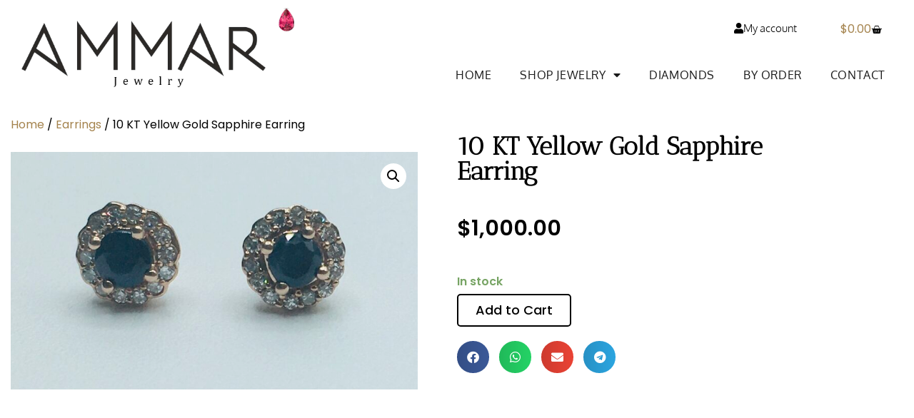

--- FILE ---
content_type: text/css
request_url: https://ammarjewelry.ca/wp-content/uploads/elementor/css/post-60.css?ver=1769462705
body_size: 1396
content:
.elementor-60 .elementor-element.elementor-element-2221b18 > .elementor-container{max-width:1800px;}.elementor-60 .elementor-element.elementor-element-0474971.elementor-column > .elementor-widget-wrap{justify-content:center;}.elementor-widget-image .widget-image-caption{color:var( --e-global-color-text );font-family:var( --e-global-typography-text-font-family ), Sans-serif;font-size:var( --e-global-typography-text-font-size );font-weight:var( --e-global-typography-text-font-weight );}.elementor-60 .elementor-element.elementor-element-f12302f{width:auto;max-width:auto;text-align:end;}.elementor-60 .elementor-element.elementor-element-f12302f > .elementor-widget-container{margin:0% 0% 0% 0%;}.elementor-60 .elementor-element.elementor-element-f12302f img{width:350px;transition-duration:0.3s;}.elementor-60 .elementor-element.elementor-element-f12302f:hover img{opacity:0.81;}.elementor-60 .elementor-element.elementor-element-560352b{width:auto;max-width:auto;text-align:end;}.elementor-60 .elementor-element.elementor-element-560352b > .elementor-widget-container{margin:0px 0px 0px 0px;}.elementor-60 .elementor-element.elementor-element-560352b img{width:40px;height:35px;transition-duration:1.6s;}.elementor-bc-flex-widget .elementor-60 .elementor-element.elementor-element-3ca0241.elementor-column .elementor-widget-wrap{align-items:flex-start;}.elementor-60 .elementor-element.elementor-element-3ca0241.elementor-column.elementor-element[data-element_type="column"] > .elementor-widget-wrap.elementor-element-populated{align-content:flex-start;align-items:flex-start;}.elementor-60 .elementor-element.elementor-element-3ca0241.elementor-column > .elementor-widget-wrap{justify-content:flex-end;}.elementor-widget-button .elementor-button{background-color:var( --e-global-color-accent );font-family:var( --e-global-typography-accent-font-family ), Sans-serif;font-size:var( --e-global-typography-accent-font-size );font-weight:var( --e-global-typography-accent-font-weight );}.elementor-60 .elementor-element.elementor-element-6fe2282 .elementor-button{background-color:#A4834D00;font-family:"Oxygen", Sans-serif;font-size:15px;font-weight:300;fill:#000000;color:#000000;border-style:groove;border-width:0px 0px 0px 0px;border-radius:0px 0px 0px 0px;}.elementor-60 .elementor-element.elementor-element-6fe2282 .elementor-button:hover, .elementor-60 .elementor-element.elementor-element-6fe2282 .elementor-button:focus{background-color:#FFFFFF;color:#8A1A2A;}.elementor-60 .elementor-element.elementor-element-6fe2282{width:auto;max-width:auto;}.elementor-60 .elementor-element.elementor-element-6fe2282 .elementor-button-content-wrapper{flex-direction:row;}.elementor-60 .elementor-element.elementor-element-6fe2282 .elementor-button:hover svg, .elementor-60 .elementor-element.elementor-element-6fe2282 .elementor-button:focus svg{fill:#8A1A2A;}.elementor-widget-woocommerce-menu-cart .elementor-menu-cart__toggle .elementor-button{font-family:var( --e-global-typography-primary-font-family ), Sans-serif;font-size:var( --e-global-typography-primary-font-size );font-weight:var( --e-global-typography-primary-font-weight );}.elementor-widget-woocommerce-menu-cart .elementor-menu-cart__product-name a{font-family:var( --e-global-typography-primary-font-family ), Sans-serif;font-size:var( --e-global-typography-primary-font-size );font-weight:var( --e-global-typography-primary-font-weight );}.elementor-widget-woocommerce-menu-cart .elementor-menu-cart__product-price{font-family:var( --e-global-typography-primary-font-family ), Sans-serif;font-size:var( --e-global-typography-primary-font-size );font-weight:var( --e-global-typography-primary-font-weight );}.elementor-widget-woocommerce-menu-cart .elementor-menu-cart__footer-buttons .elementor-button{font-family:var( --e-global-typography-primary-font-family ), Sans-serif;font-size:var( --e-global-typography-primary-font-size );font-weight:var( --e-global-typography-primary-font-weight );}.elementor-widget-woocommerce-menu-cart .elementor-menu-cart__footer-buttons a.elementor-button--view-cart{font-family:var( --e-global-typography-primary-font-family ), Sans-serif;font-size:var( --e-global-typography-primary-font-size );font-weight:var( --e-global-typography-primary-font-weight );}.elementor-widget-woocommerce-menu-cart .elementor-menu-cart__footer-buttons a.elementor-button--checkout{font-family:var( --e-global-typography-primary-font-family ), Sans-serif;font-size:var( --e-global-typography-primary-font-size );font-weight:var( --e-global-typography-primary-font-weight );}.elementor-widget-woocommerce-menu-cart .woocommerce-mini-cart__empty-message{font-family:var( --e-global-typography-primary-font-family ), Sans-serif;font-size:var( --e-global-typography-primary-font-size );font-weight:var( --e-global-typography-primary-font-weight );}.elementor-60 .elementor-element.elementor-element-d071ba5{width:auto;max-width:auto;--main-alignment:left;--divider-style:solid;--subtotal-divider-style:solid;--elementor-remove-from-cart-button:none;--remove-from-cart-button:block;--toggle-button-text-color:#000000;--toggle-button-icon-color:#000000;--toggle-button-border-color:#02010100;--toggle-button-hover-text-color:#8A1A2A;--toggle-button-icon-hover-color:#8A1A2A;--toggle-button-hover-background-color:#FFFFFF;--toggle-button-border-radius:0px;--toggle-icon-size:15px;--cart-border-style:none;--menu-cart-subtotal-color:#002949;--product-price-color:#A4834D;--cart-footer-layout:1fr 1fr;--products-max-height-sidecart:calc(100vh - 240px);--products-max-height-minicart:calc(100vh - 385px);}.elementor-60 .elementor-element.elementor-element-d071ba5 > .elementor-widget-container{margin:0px 0px 0px 0px;padding:0px 0px 0px 12px;}.elementor-60 .elementor-element.elementor-element-d071ba5 .elementor-menu-cart__toggle .elementor-button{font-family:"Poppins", Sans-serif;font-size:16px;font-weight:400;}.elementor-60 .elementor-element.elementor-element-d071ba5 .elementor-menu-cart__subtotal{font-family:"Poppins", Sans-serif;font-size:14px;}.elementor-60 .elementor-element.elementor-element-d071ba5 .widget_shopping_cart_content{--subtotal-divider-left-width:0;--subtotal-divider-right-width:0;}.elementor-60 .elementor-element.elementor-element-d071ba5 .elementor-menu-cart__product-name a{font-family:"Poppins", Sans-serif;font-size:14px;font-weight:400;color:#A4834D;}.elementor-60 .elementor-element.elementor-element-d071ba5 .elementor-menu-cart__product-price{font-family:"Poppins", Sans-serif;font-size:14px;font-weight:400;}.elementor-60 .elementor-element.elementor-element-d071ba5 .elementor-menu-cart__footer-buttons .elementor-button{font-family:"Poppins", Sans-serif;font-size:14px;font-weight:500;}.elementor-60 .elementor-element.elementor-element-34cb78c.elementor-column > .elementor-widget-wrap{justify-content:flex-start;}.elementor-widget-nav-menu .elementor-nav-menu .elementor-item{font-family:var( --e-global-typography-primary-font-family ), Sans-serif;font-size:var( --e-global-typography-primary-font-size );font-weight:var( --e-global-typography-primary-font-weight );}.elementor-widget-nav-menu .elementor-nav-menu--main .elementor-item{color:var( --e-global-color-text );fill:var( --e-global-color-text );}.elementor-widget-nav-menu .elementor-nav-menu--main .elementor-item:hover,
					.elementor-widget-nav-menu .elementor-nav-menu--main .elementor-item.elementor-item-active,
					.elementor-widget-nav-menu .elementor-nav-menu--main .elementor-item.highlighted,
					.elementor-widget-nav-menu .elementor-nav-menu--main .elementor-item:focus{color:var( --e-global-color-accent );fill:var( --e-global-color-accent );}.elementor-widget-nav-menu .elementor-nav-menu--main:not(.e--pointer-framed) .elementor-item:before,
					.elementor-widget-nav-menu .elementor-nav-menu--main:not(.e--pointer-framed) .elementor-item:after{background-color:var( --e-global-color-accent );}.elementor-widget-nav-menu .e--pointer-framed .elementor-item:before,
					.elementor-widget-nav-menu .e--pointer-framed .elementor-item:after{border-color:var( --e-global-color-accent );}.elementor-widget-nav-menu{--e-nav-menu-divider-color:var( --e-global-color-text );}.elementor-widget-nav-menu .elementor-nav-menu--dropdown .elementor-item, .elementor-widget-nav-menu .elementor-nav-menu--dropdown  .elementor-sub-item{font-family:var( --e-global-typography-accent-font-family ), Sans-serif;font-size:var( --e-global-typography-accent-font-size );font-weight:var( --e-global-typography-accent-font-weight );}.elementor-60 .elementor-element.elementor-element-1299fe3 .elementor-menu-toggle{margin:0 auto;}.elementor-60 .elementor-element.elementor-element-1299fe3 .elementor-nav-menu .elementor-item{font-family:"Oxygen", Sans-serif;font-size:16px;font-weight:500;text-transform:uppercase;text-decoration:none;letter-spacing:0.6px;}.elementor-60 .elementor-element.elementor-element-1299fe3 .elementor-nav-menu--main .elementor-item{color:#000000E6;fill:#000000E6;}.elementor-60 .elementor-element.elementor-element-1299fe3 .elementor-nav-menu--main .elementor-item:hover,
					.elementor-60 .elementor-element.elementor-element-1299fe3 .elementor-nav-menu--main .elementor-item.elementor-item-active,
					.elementor-60 .elementor-element.elementor-element-1299fe3 .elementor-nav-menu--main .elementor-item.highlighted,
					.elementor-60 .elementor-element.elementor-element-1299fe3 .elementor-nav-menu--main .elementor-item:focus{color:#8A1A2A;fill:#8A1A2A;}.elementor-60 .elementor-element.elementor-element-1299fe3 .elementor-nav-menu--main:not(.e--pointer-framed) .elementor-item:before,
					.elementor-60 .elementor-element.elementor-element-1299fe3 .elementor-nav-menu--main:not(.e--pointer-framed) .elementor-item:after{background-color:#A4834DE6;}.elementor-60 .elementor-element.elementor-element-1299fe3 .e--pointer-framed .elementor-item:before,
					.elementor-60 .elementor-element.elementor-element-1299fe3 .e--pointer-framed .elementor-item:after{border-color:#A4834DE6;}.elementor-60 .elementor-element.elementor-element-1299fe3 .elementor-nav-menu--main .elementor-item.elementor-item-active{color:#8A1A2A;}.elementor-60 .elementor-element.elementor-element-1299fe3 .elementor-nav-menu--main:not(.e--pointer-framed) .elementor-item.elementor-item-active:before,
					.elementor-60 .elementor-element.elementor-element-1299fe3 .elementor-nav-menu--main:not(.e--pointer-framed) .elementor-item.elementor-item-active:after{background-color:#8A1A2A;}.elementor-60 .elementor-element.elementor-element-1299fe3 .e--pointer-framed .elementor-item.elementor-item-active:before,
					.elementor-60 .elementor-element.elementor-element-1299fe3 .e--pointer-framed .elementor-item.elementor-item-active:after{border-color:#8A1A2A;}.elementor-60 .elementor-element.elementor-element-1299fe3 .e--pointer-framed .elementor-item:before{border-width:2px;}.elementor-60 .elementor-element.elementor-element-1299fe3 .e--pointer-framed.e--animation-draw .elementor-item:before{border-width:0 0 2px 2px;}.elementor-60 .elementor-element.elementor-element-1299fe3 .e--pointer-framed.e--animation-draw .elementor-item:after{border-width:2px 2px 0 0;}.elementor-60 .elementor-element.elementor-element-1299fe3 .e--pointer-framed.e--animation-corners .elementor-item:before{border-width:2px 0 0 2px;}.elementor-60 .elementor-element.elementor-element-1299fe3 .e--pointer-framed.e--animation-corners .elementor-item:after{border-width:0 2px 2px 0;}.elementor-60 .elementor-element.elementor-element-1299fe3 .e--pointer-underline .elementor-item:after,
					 .elementor-60 .elementor-element.elementor-element-1299fe3 .e--pointer-overline .elementor-item:before,
					 .elementor-60 .elementor-element.elementor-element-1299fe3 .e--pointer-double-line .elementor-item:before,
					 .elementor-60 .elementor-element.elementor-element-1299fe3 .e--pointer-double-line .elementor-item:after{height:2px;}.elementor-60 .elementor-element.elementor-element-1299fe3 .elementor-nav-menu--dropdown a, .elementor-60 .elementor-element.elementor-element-1299fe3 .elementor-menu-toggle{color:#000000;fill:#000000;}.elementor-60 .elementor-element.elementor-element-1299fe3 .elementor-nav-menu--dropdown{background-color:#FFFFFF;}.elementor-60 .elementor-element.elementor-element-1299fe3 .elementor-nav-menu--dropdown a:hover,
					.elementor-60 .elementor-element.elementor-element-1299fe3 .elementor-nav-menu--dropdown a:focus,
					.elementor-60 .elementor-element.elementor-element-1299fe3 .elementor-nav-menu--dropdown a.elementor-item-active,
					.elementor-60 .elementor-element.elementor-element-1299fe3 .elementor-nav-menu--dropdown a.highlighted,
					.elementor-60 .elementor-element.elementor-element-1299fe3 .elementor-menu-toggle:hover,
					.elementor-60 .elementor-element.elementor-element-1299fe3 .elementor-menu-toggle:focus{color:#FFFFFF;}.elementor-60 .elementor-element.elementor-element-1299fe3 .elementor-nav-menu--dropdown a:hover,
					.elementor-60 .elementor-element.elementor-element-1299fe3 .elementor-nav-menu--dropdown a:focus,
					.elementor-60 .elementor-element.elementor-element-1299fe3 .elementor-nav-menu--dropdown a.elementor-item-active,
					.elementor-60 .elementor-element.elementor-element-1299fe3 .elementor-nav-menu--dropdown a.highlighted{background-color:#A4834D;}.elementor-60 .elementor-element.elementor-element-1299fe3 .elementor-nav-menu--dropdown a.elementor-item-active{color:#A4834D;background-color:#FFFFFF;}.elementor-60 .elementor-element.elementor-element-1299fe3 .elementor-nav-menu--dropdown .elementor-item, .elementor-60 .elementor-element.elementor-element-1299fe3 .elementor-nav-menu--dropdown  .elementor-sub-item{font-family:"Oxygen", Sans-serif;font-size:15px;font-weight:400;}.elementor-60 .elementor-element.elementor-element-1299fe3 .elementor-nav-menu--dropdown a{padding-left:20px;padding-right:20px;}.elementor-60 .elementor-element.elementor-element-88cc59f .elementor-menu-toggle{margin:0 auto;}.elementor-theme-builder-content-area{height:400px;}.elementor-location-header:before, .elementor-location-footer:before{content:"";display:table;clear:both;}@media(min-width:768px){.elementor-60 .elementor-element.elementor-element-0474971{width:35.153%;}.elementor-60 .elementor-element.elementor-element-e4398f8{width:64.847%;}}@media(max-width:1024px){.elementor-widget-image .widget-image-caption{font-size:var( --e-global-typography-text-font-size );}.elementor-widget-button .elementor-button{font-size:var( --e-global-typography-accent-font-size );}.elementor-widget-woocommerce-menu-cart .elementor-menu-cart__toggle .elementor-button{font-size:var( --e-global-typography-primary-font-size );}.elementor-widget-woocommerce-menu-cart .elementor-menu-cart__product-name a{font-size:var( --e-global-typography-primary-font-size );}.elementor-widget-woocommerce-menu-cart .elementor-menu-cart__product-price{font-size:var( --e-global-typography-primary-font-size );}.elementor-widget-woocommerce-menu-cart .elementor-menu-cart__footer-buttons .elementor-button{font-size:var( --e-global-typography-primary-font-size );}.elementor-widget-woocommerce-menu-cart .elementor-menu-cart__footer-buttons a.elementor-button--view-cart{font-size:var( --e-global-typography-primary-font-size );}.elementor-widget-woocommerce-menu-cart .elementor-menu-cart__footer-buttons a.elementor-button--checkout{font-size:var( --e-global-typography-primary-font-size );}.elementor-widget-woocommerce-menu-cart .woocommerce-mini-cart__empty-message{font-size:var( --e-global-typography-primary-font-size );}.elementor-widget-nav-menu .elementor-nav-menu .elementor-item{font-size:var( --e-global-typography-primary-font-size );}.elementor-widget-nav-menu .elementor-nav-menu--dropdown .elementor-item, .elementor-widget-nav-menu .elementor-nav-menu--dropdown  .elementor-sub-item{font-size:var( --e-global-typography-accent-font-size );}}@media(max-width:767px){.elementor-widget-image .widget-image-caption{font-size:var( --e-global-typography-text-font-size );}.elementor-60 .elementor-element.elementor-element-f12302f > .elementor-widget-container{margin:30px 0px 0px 0px;}.elementor-60 .elementor-element.elementor-element-f12302f{text-align:center;}.elementor-60 .elementor-element.elementor-element-f12302f img{width:251px;}.elementor-60 .elementor-element.elementor-element-560352b > .elementor-widget-container{margin:0px 0px 0px 0px;}.elementor-60 .elementor-element.elementor-element-560352b{text-align:end;}.elementor-60 .elementor-element.elementor-element-3ca0241.elementor-column > .elementor-widget-wrap{justify-content:flex-start;}.elementor-widget-button .elementor-button{font-size:var( --e-global-typography-accent-font-size );}.elementor-widget-woocommerce-menu-cart .elementor-menu-cart__toggle .elementor-button{font-size:var( --e-global-typography-primary-font-size );}.elementor-widget-woocommerce-menu-cart .elementor-menu-cart__product-name a{font-size:var( --e-global-typography-primary-font-size );}.elementor-widget-woocommerce-menu-cart .elementor-menu-cart__product-price{font-size:var( --e-global-typography-primary-font-size );}.elementor-widget-woocommerce-menu-cart .elementor-menu-cart__footer-buttons .elementor-button{font-size:var( --e-global-typography-primary-font-size );}.elementor-widget-woocommerce-menu-cart .elementor-menu-cart__footer-buttons a.elementor-button--view-cart{font-size:var( --e-global-typography-primary-font-size );}.elementor-widget-woocommerce-menu-cart .elementor-menu-cart__footer-buttons a.elementor-button--checkout{font-size:var( --e-global-typography-primary-font-size );}.elementor-widget-woocommerce-menu-cart .woocommerce-mini-cart__empty-message{font-size:var( --e-global-typography-primary-font-size );}.elementor-widget-nav-menu .elementor-nav-menu .elementor-item{font-size:var( --e-global-typography-primary-font-size );}.elementor-widget-nav-menu .elementor-nav-menu--dropdown .elementor-item, .elementor-widget-nav-menu .elementor-nav-menu--dropdown  .elementor-sub-item{font-size:var( --e-global-typography-accent-font-size );}}/* Start custom CSS for column, class: .elementor-element-3ca0241 */.country-.elementor-60 .elementor-element.elementor-element-3ca0241.weglot-dropdown{
    width: 60px;
    background-color: #ffffff00;
}

.country-.elementor-60 .elementor-element.elementor-element-3ca0241.weglot-dropdown .wgcurrent {
    border: 0px;
}

.country-.elementor-60 .elementor-element.elementor-element-3ca0241.weglot-dropdown ul{
    border: 0px;
    background-color: transparent;
}/* End custom CSS */

--- FILE ---
content_type: text/css
request_url: https://ammarjewelry.ca/wp-content/uploads/elementor/css/post-69.css?ver=1769462705
body_size: 1131
content:
.elementor-69 .elementor-element.elementor-element-6fb020bc > .elementor-container > .elementor-column > .elementor-widget-wrap{align-content:flex-end;align-items:flex-end;}.elementor-69 .elementor-element.elementor-element-6fb020bc:not(.elementor-motion-effects-element-type-background), .elementor-69 .elementor-element.elementor-element-6fb020bc > .elementor-motion-effects-container > .elementor-motion-effects-layer{background-color:#F8A393;}.elementor-69 .elementor-element.elementor-element-6fb020bc > .elementor-container{max-width:1800px;}.elementor-69 .elementor-element.elementor-element-6fb020bc{transition:background 0.3s, border 0.3s, border-radius 0.3s, box-shadow 0.3s;padding:0px 70px 10px 40px;}.elementor-69 .elementor-element.elementor-element-6fb020bc > .elementor-background-overlay{transition:background 0.3s, border-radius 0.3s, opacity 0.3s;}.elementor-bc-flex-widget .elementor-69 .elementor-element.elementor-element-5af152c1.elementor-column .elementor-widget-wrap{align-items:flex-start;}.elementor-69 .elementor-element.elementor-element-5af152c1.elementor-column.elementor-element[data-element_type="column"] > .elementor-widget-wrap.elementor-element-populated{align-content:flex-start;align-items:flex-start;}.elementor-69 .elementor-element.elementor-element-5af152c1 .elementor-background-slideshow__slide__image{background-size:contain;background-position:center left;}.elementor-69 .elementor-element.elementor-element-5af152c1 > .elementor-element-populated{transition:background 0.3s, border 0.3s, border-radius 0.3s, box-shadow 0.3s;margin:0px 0px 0px 0px;--e-column-margin-right:0px;--e-column-margin-left:0px;padding:15px 0px 015px 0px;}.elementor-69 .elementor-element.elementor-element-5af152c1 > .elementor-element-populated > .elementor-background-overlay{transition:background 0.3s, border-radius 0.3s, opacity 0.3s;}.elementor-69 .elementor-element.elementor-element-29a9b33 > .elementor-container > .elementor-column > .elementor-widget-wrap{align-content:flex-start;align-items:flex-start;}.elementor-widget-image .widget-image-caption{color:var( --e-global-color-text );font-family:var( --e-global-typography-text-font-family ), Sans-serif;font-size:var( --e-global-typography-text-font-size );font-weight:var( --e-global-typography-text-font-weight );}.elementor-widget-heading .elementor-heading-title{font-family:var( --e-global-typography-primary-font-family ), Sans-serif;font-size:var( --e-global-typography-primary-font-size );font-weight:var( --e-global-typography-primary-font-weight );color:var( --e-global-color-primary );}.elementor-69 .elementor-element.elementor-element-73acebd > .elementor-widget-container{margin:-40% 0% -0% 0%;}.elementor-69 .elementor-element.elementor-element-73acebd{text-align:center;}.elementor-bc-flex-widget .elementor-69 .elementor-element.elementor-element-cb09b54.elementor-column .elementor-widget-wrap{align-items:center;}.elementor-69 .elementor-element.elementor-element-cb09b54.elementor-column.elementor-element[data-element_type="column"] > .elementor-widget-wrap.elementor-element-populated{align-content:center;align-items:center;}.elementor-69 .elementor-element.elementor-element-cb09b54.elementor-column > .elementor-widget-wrap{justify-content:flex-end;}.elementor-69 .elementor-element.elementor-element-cb09b54 > .elementor-element-populated{margin:0px 0px 0px 120px;--e-column-margin-right:0px;--e-column-margin-left:120px;}.elementor-69 .elementor-element.elementor-element-17902dc5{text-align:start;}.elementor-69 .elementor-element.elementor-element-17902dc5 .elementor-heading-title{font-family:"Barlow Condensed", Sans-serif;font-size:24px;font-weight:400;color:#082B67;}.elementor-widget-nav-menu .elementor-nav-menu .elementor-item{font-family:var( --e-global-typography-primary-font-family ), Sans-serif;font-size:var( --e-global-typography-primary-font-size );font-weight:var( --e-global-typography-primary-font-weight );}.elementor-widget-nav-menu .elementor-nav-menu--main .elementor-item{color:var( --e-global-color-text );fill:var( --e-global-color-text );}.elementor-widget-nav-menu .elementor-nav-menu--main .elementor-item:hover,
					.elementor-widget-nav-menu .elementor-nav-menu--main .elementor-item.elementor-item-active,
					.elementor-widget-nav-menu .elementor-nav-menu--main .elementor-item.highlighted,
					.elementor-widget-nav-menu .elementor-nav-menu--main .elementor-item:focus{color:var( --e-global-color-accent );fill:var( --e-global-color-accent );}.elementor-widget-nav-menu .elementor-nav-menu--main:not(.e--pointer-framed) .elementor-item:before,
					.elementor-widget-nav-menu .elementor-nav-menu--main:not(.e--pointer-framed) .elementor-item:after{background-color:var( --e-global-color-accent );}.elementor-widget-nav-menu .e--pointer-framed .elementor-item:before,
					.elementor-widget-nav-menu .e--pointer-framed .elementor-item:after{border-color:var( --e-global-color-accent );}.elementor-widget-nav-menu{--e-nav-menu-divider-color:var( --e-global-color-text );}.elementor-widget-nav-menu .elementor-nav-menu--dropdown .elementor-item, .elementor-widget-nav-menu .elementor-nav-menu--dropdown  .elementor-sub-item{font-family:var( --e-global-typography-accent-font-family ), Sans-serif;font-size:var( --e-global-typography-accent-font-size );font-weight:var( --e-global-typography-accent-font-weight );}.elementor-69 .elementor-element.elementor-element-26d8ee2 .elementor-nav-menu .elementor-item{font-family:"Barlow Condensed", Sans-serif;font-size:17px;font-weight:300;}.elementor-69 .elementor-element.elementor-element-26d8ee2 .elementor-nav-menu--main .elementor-item{color:#082B67;fill:#082B67;padding-left:6px;padding-right:6px;}.elementor-bc-flex-widget .elementor-69 .elementor-element.elementor-element-53905d4.elementor-column .elementor-widget-wrap{align-items:center;}.elementor-69 .elementor-element.elementor-element-53905d4.elementor-column.elementor-element[data-element_type="column"] > .elementor-widget-wrap.elementor-element-populated{align-content:center;align-items:center;}.elementor-69 .elementor-element.elementor-element-53905d4.elementor-column > .elementor-widget-wrap{justify-content:flex-start;}.elementor-widget-icon-list .elementor-icon-list-item:not(:last-child):after{border-color:var( --e-global-color-text );}.elementor-widget-icon-list .elementor-icon-list-icon i{color:var( --e-global-color-primary );}.elementor-widget-icon-list .elementor-icon-list-icon svg{fill:var( --e-global-color-primary );}.elementor-widget-icon-list .elementor-icon-list-item > .elementor-icon-list-text, .elementor-widget-icon-list .elementor-icon-list-item > a{font-family:var( --e-global-typography-text-font-family ), Sans-serif;font-size:var( --e-global-typography-text-font-size );font-weight:var( --e-global-typography-text-font-weight );}.elementor-widget-icon-list .elementor-icon-list-text{color:var( --e-global-color-secondary );}.elementor-69 .elementor-element.elementor-element-50dc01c > .elementor-widget-container{margin:-5% 0% 0% 0%;}.elementor-69 .elementor-element.elementor-element-50dc01c .elementor-icon-list-items:not(.elementor-inline-items) .elementor-icon-list-item:not(:last-child){padding-block-end:calc(9px/2);}.elementor-69 .elementor-element.elementor-element-50dc01c .elementor-icon-list-items:not(.elementor-inline-items) .elementor-icon-list-item:not(:first-child){margin-block-start:calc(9px/2);}.elementor-69 .elementor-element.elementor-element-50dc01c .elementor-icon-list-items.elementor-inline-items .elementor-icon-list-item{margin-inline:calc(9px/2);}.elementor-69 .elementor-element.elementor-element-50dc01c .elementor-icon-list-items.elementor-inline-items{margin-inline:calc(-9px/2);}.elementor-69 .elementor-element.elementor-element-50dc01c .elementor-icon-list-items.elementor-inline-items .elementor-icon-list-item:after{inset-inline-end:calc(-9px/2);}.elementor-69 .elementor-element.elementor-element-50dc01c .elementor-icon-list-icon i{color:#082B67;transition:color 0.3s;}.elementor-69 .elementor-element.elementor-element-50dc01c .elementor-icon-list-icon svg{fill:#082B67;transition:fill 0.3s;}.elementor-69 .elementor-element.elementor-element-50dc01c{--e-icon-list-icon-size:14px;--e-icon-list-icon-align:left;--e-icon-list-icon-margin:0 calc(var(--e-icon-list-icon-size, 1em) * 0.25) 0 0;--icon-vertical-offset:0px;}.elementor-69 .elementor-element.elementor-element-50dc01c .elementor-icon-list-item > .elementor-icon-list-text, .elementor-69 .elementor-element.elementor-element-50dc01c .elementor-icon-list-item > a{font-family:"Barlow Condensed", Sans-serif;font-size:17px;font-weight:300;}.elementor-69 .elementor-element.elementor-element-50dc01c .elementor-icon-list-text{color:#082B67;transition:color 0.3s;}.elementor-69 .elementor-element.elementor-element-7a3d7710 > .elementor-container > .elementor-column > .elementor-widget-wrap{align-content:center;align-items:center;}.elementor-69 .elementor-element.elementor-element-7a3d7710:not(.elementor-motion-effects-element-type-background), .elementor-69 .elementor-element.elementor-element-7a3d7710 > .elementor-motion-effects-container > .elementor-motion-effects-layer{background-color:#FFFFFF;}.elementor-69 .elementor-element.elementor-element-7a3d7710 > .elementor-container{max-width:1200px;min-height:50px;}.elementor-69 .elementor-element.elementor-element-7a3d7710{border-style:solid;border-width:1px 0px 0px 0px;border-color:rgba(255,255,255,0.19);transition:background 0.3s, border 0.3s, border-radius 0.3s, box-shadow 0.3s;}.elementor-69 .elementor-element.elementor-element-7a3d7710 > .elementor-background-overlay{transition:background 0.3s, border-radius 0.3s, opacity 0.3s;}.elementor-69 .elementor-element.elementor-element-6a6d89d9{text-align:start;}.elementor-69 .elementor-element.elementor-element-6a6d89d9 .elementor-heading-title{font-size:12px;font-weight:300;color:#adadad;}.elementor-69 .elementor-element.elementor-element-2acfbbd1{text-align:end;}.elementor-69 .elementor-element.elementor-element-2acfbbd1 .elementor-heading-title{font-size:12px;font-weight:300;color:#adadad;}.elementor-theme-builder-content-area{height:400px;}.elementor-location-header:before, .elementor-location-footer:before{content:"";display:table;clear:both;}@media(max-width:1024px) and (min-width:768px){.elementor-69 .elementor-element.elementor-element-5af152c1{width:35%;}}@media(max-width:1024px){.elementor-69 .elementor-element.elementor-element-6fb020bc{padding:50px 20px 50px 20px;}.elementor-69 .elementor-element.elementor-element-5af152c1 > .elementor-element-populated{margin:0% 15% 0% 0%;--e-column-margin-right:15%;--e-column-margin-left:0%;}.elementor-widget-image .widget-image-caption{font-size:var( --e-global-typography-text-font-size );}.elementor-widget-heading .elementor-heading-title{font-size:var( --e-global-typography-primary-font-size );}.elementor-widget-nav-menu .elementor-nav-menu .elementor-item{font-size:var( --e-global-typography-primary-font-size );}.elementor-widget-nav-menu .elementor-nav-menu--dropdown .elementor-item, .elementor-widget-nav-menu .elementor-nav-menu--dropdown  .elementor-sub-item{font-size:var( --e-global-typography-accent-font-size );}.elementor-widget-icon-list .elementor-icon-list-item > .elementor-icon-list-text, .elementor-widget-icon-list .elementor-icon-list-item > a{font-size:var( --e-global-typography-text-font-size );}.elementor-69 .elementor-element.elementor-element-7a3d7710{padding:10px 20px 10px 20px;}}@media(max-width:767px){.elementor-69 .elementor-element.elementor-element-6fb020bc{padding:35px 20px 35px 20px;}.elementor-69 .elementor-element.elementor-element-5af152c1 > .elementor-element-populated{margin:0px 0px 50px 0px;--e-column-margin-right:0px;--e-column-margin-left:0px;padding:0px 0px 0px 0px;}.elementor-69 .elementor-element.elementor-element-29a9b33{margin-top:35px;margin-bottom:35px;}.elementor-widget-image .widget-image-caption{font-size:var( --e-global-typography-text-font-size );}.elementor-widget-heading .elementor-heading-title{font-size:var( --e-global-typography-primary-font-size );}.elementor-bc-flex-widget .elementor-69 .elementor-element.elementor-element-cb09b54.elementor-column .elementor-widget-wrap{align-items:flex-start;}.elementor-69 .elementor-element.elementor-element-cb09b54.elementor-column.elementor-element[data-element_type="column"] > .elementor-widget-wrap.elementor-element-populated{align-content:flex-start;align-items:flex-start;}.elementor-69 .elementor-element.elementor-element-cb09b54.elementor-column > .elementor-widget-wrap{justify-content:center;}.elementor-69 .elementor-element.elementor-element-17902dc5{text-align:start;}.elementor-widget-nav-menu .elementor-nav-menu .elementor-item{font-size:var( --e-global-typography-primary-font-size );}.elementor-widget-nav-menu .elementor-nav-menu--dropdown .elementor-item, .elementor-widget-nav-menu .elementor-nav-menu--dropdown  .elementor-sub-item{font-size:var( --e-global-typography-accent-font-size );}.elementor-bc-flex-widget .elementor-69 .elementor-element.elementor-element-53905d4.elementor-column .elementor-widget-wrap{align-items:flex-end;}.elementor-69 .elementor-element.elementor-element-53905d4.elementor-column.elementor-element[data-element_type="column"] > .elementor-widget-wrap.elementor-element-populated{align-content:flex-end;align-items:flex-end;}.elementor-69 .elementor-element.elementor-element-53905d4.elementor-column > .elementor-widget-wrap{justify-content:flex-end;}.elementor-widget-icon-list .elementor-icon-list-item > .elementor-icon-list-text, .elementor-widget-icon-list .elementor-icon-list-item > a{font-size:var( --e-global-typography-text-font-size );}.elementor-69 .elementor-element.elementor-element-7a3d7710{padding:30px 20px 20px 20px;}.elementor-69 .elementor-element.elementor-element-153800d6 > .elementor-element-populated{margin:0px 0px 0px 0px;--e-column-margin-right:0px;--e-column-margin-left:0px;padding:0px 0px 0px 0px;}.elementor-69 .elementor-element.elementor-element-6a6d89d9{text-align:center;}.elementor-69 .elementor-element.elementor-element-2acfbbd1{text-align:center;}}

--- FILE ---
content_type: text/css
request_url: https://ammarjewelry.ca/wp-content/uploads/elementor/css/post-104.css?ver=1769462777
body_size: 1358
content:
.elementor-104 .elementor-element.elementor-element-ecc6cfa > .elementor-container{max-width:1200px;}.elementor-104 .elementor-element.elementor-element-ecc6cfa{margin-top:0px;margin-bottom:0px;}.elementor-104 .elementor-element.elementor-element-4ab2a80 > .elementor-element-populated{transition:background 0.3s, border 0.3s, border-radius 0.3s, box-shadow 0.3s;margin:0px 0px 0px 0px;--e-column-margin-right:0px;--e-column-margin-left:0px;}.elementor-104 .elementor-element.elementor-element-4ab2a80 > .elementor-element-populated > .elementor-background-overlay{transition:background 0.3s, border-radius 0.3s, opacity 0.3s;}.elementor-104 .elementor-element.elementor-element-b6155f5 > .elementor-widget-container{margin:0px 0px -10px 0px;}.elementor-104 .elementor-element.elementor-element-b6155f5 .woocommerce-breadcrumb{color:#000000;font-family:"Poppins", Sans-serif;font-weight:400;}.elementor-104 .elementor-element.elementor-element-b6155f5 .woocommerce-breadcrumb > a{color:#A4834D;}.elementor-104 .elementor-element.elementor-element-a562be0 > .elementor-element-populated{margin:0px 0px 0px 0px;--e-column-margin-right:0px;--e-column-margin-left:0px;padding:30px 30px 30px 30px;}.elementor-bc-flex-widget .elementor-104 .elementor-element.elementor-element-db1af64.elementor-column .elementor-widget-wrap{align-items:center;}.elementor-104 .elementor-element.elementor-element-db1af64.elementor-column.elementor-element[data-element_type="column"] > .elementor-widget-wrap.elementor-element-populated{align-content:center;align-items:center;}.elementor-widget-woocommerce-product-title .elementor-heading-title{font-family:var( --e-global-typography-primary-font-family ), Sans-serif;font-size:var( --e-global-typography-primary-font-size );font-weight:var( --e-global-typography-primary-font-weight );color:var( --e-global-color-primary );}.elementor-104 .elementor-element.elementor-element-6c353fd > .elementor-widget-container{margin:0px 0px 0px 0px;}.elementor-104 .elementor-element.elementor-element-6c353fd{text-align:start;}.elementor-104 .elementor-element.elementor-element-6c353fd .elementor-heading-title{font-family:"Antic Didone", Sans-serif;font-size:35px;font-weight:700;color:#000000;}.elementor-104 .elementor-element.elementor-element-c58a82b{text-align:start;}.woocommerce .elementor-104 .elementor-element.elementor-element-c58a82b .woocommerce-product-details__short-description{color:#000000;font-family:"Poppins", Sans-serif;font-size:18px;font-weight:400;}.elementor-bc-flex-widget .elementor-104 .elementor-element.elementor-element-2ee0fca.elementor-column .elementor-widget-wrap{align-items:flex-end;}.elementor-104 .elementor-element.elementor-element-2ee0fca.elementor-column.elementor-element[data-element_type="column"] > .elementor-widget-wrap.elementor-element-populated{align-content:flex-end;align-items:flex-end;}.woocommerce .elementor-widget-woocommerce-product-price .price{color:var( --e-global-color-primary );font-family:var( --e-global-typography-primary-font-family ), Sans-serif;font-size:var( --e-global-typography-primary-font-size );font-weight:var( --e-global-typography-primary-font-weight );}.elementor-104 .elementor-element.elementor-element-b2b409c > .elementor-widget-container{margin:20px 0px 20px 0px;}.elementor-104 .elementor-element.elementor-element-b2b409c{text-align:start;}.woocommerce .elementor-104 .elementor-element.elementor-element-b2b409c .price{color:#000000;font-family:"Poppins", Sans-serif;font-size:30px;font-weight:600;}.woocommerce .elementor-104 .elementor-element.elementor-element-b2b409c .price ins{color:#EE3F2E;font-family:"Poppins", Sans-serif;font-size:15px;font-weight:400;}.elementor-104 .elementor-element.elementor-element-c549bf5 > .elementor-container > .elementor-column > .elementor-widget-wrap{align-content:flex-end;align-items:flex-end;}.elementor-104 .elementor-element.elementor-element-c549bf5 > .elementor-container{min-height:300px;}.elementor-bc-flex-widget .elementor-104 .elementor-element.elementor-element-93acd2b.elementor-column .elementor-widget-wrap{align-items:flex-start;}.elementor-104 .elementor-element.elementor-element-93acd2b.elementor-column.elementor-element[data-element_type="column"] > .elementor-widget-wrap.elementor-element-populated{align-content:flex-start;align-items:flex-start;}.elementor-104 .elementor-element.elementor-element-c7cd02c > .elementor-widget-container{margin:0px 0px -29px 0px;}.woocommerce .elementor-104 .elementor-element.elementor-element-c7cd02c .stock{color:#002949;font-family:"Poppins", Sans-serif;font-weight:600;}.elementor-widget-wc-add-to-cart .elementor-button{background-color:var( --e-global-color-accent );font-family:var( --e-global-typography-accent-font-family ), Sans-serif;font-size:var( --e-global-typography-accent-font-size );font-weight:var( --e-global-typography-accent-font-weight );}.elementor-104 .elementor-element.elementor-element-1df2815 .elementor-button{background-color:#FFFFFF;font-family:"Poppins", Sans-serif;font-size:18px;font-weight:500;fill:#000000;color:#000000;border-style:solid;border-width:2px 2px 2px 2px;border-color:#000000;border-radius:5px 5px 5px 5px;}.elementor-104 .elementor-element.elementor-element-1df2815 .elementor-button:hover, .elementor-104 .elementor-element.elementor-element-1df2815 .elementor-button:focus{background-color:#A4834D;color:#FFFFFF;border-color:#A4834D;}.elementor-104 .elementor-element.elementor-element-1df2815 .elementor-button:hover svg, .elementor-104 .elementor-element.elementor-element-1df2815 .elementor-button:focus svg{fill:#FFFFFF;}.elementor-104 .elementor-element.elementor-element-1a12d6a{--grid-side-margin:10px;--grid-column-gap:10px;--grid-row-gap:10px;--grid-bottom-margin:10px;}.elementor-104 .elementor-element.elementor-element-a920cb4 > .elementor-container{max-width:1200px;}.woocommerce .elementor-104 .elementor-element.elementor-element-acaa56e .woocommerce-tabs ul.wc-tabs li a{color:#000000;font-family:"Poppins", Sans-serif;font-weight:400;}.woocommerce .elementor-104 .elementor-element.elementor-element-acaa56e .woocommerce-tabs ul.wc-tabs li{background-color:#FFFFFF;border-color:#A4834D;border-radius:8px 8px 0 0;}.woocommerce .elementor-104 .elementor-element.elementor-element-acaa56e .woocommerce-tabs .woocommerce-Tabs-panel{border-color:#A4834D;font-family:"Poppins", Sans-serif;font-size:15px;font-weight:400;border-width:1px 1px 1px 1px;margin-top:-1px;border-radius:6px 6px 6px 6px;box-shadow:0px 1px 2px 2px rgba(163.99999999999994, 131.00000000000003, 77, 0.38);}.woocommerce .elementor-104 .elementor-element.elementor-element-acaa56e .woocommerce-tabs ul.wc-tabs li.active a{color:#A4834D;}.woocommerce .elementor-104 .elementor-element.elementor-element-acaa56e .woocommerce-tabs .woocommerce-Tabs-panel, .woocommerce .elementor-104 .elementor-element.elementor-element-acaa56e .woocommerce-tabs ul.wc-tabs li.active{background-color:#FFFFFF;}.woocommerce .elementor-104 .elementor-element.elementor-element-acaa56e .woocommerce-tabs ul.wc-tabs li.active{border-bottom-color:#FFFFFF;}.woocommerce .elementor-104 .elementor-element.elementor-element-acaa56e .woocommerce-Tabs-panel{color:#000000;}.woocommerce .elementor-104 .elementor-element.elementor-element-acaa56e .woocommerce-Tabs-panel h2{color:#000000;}.woocommerce .elementor-104 .elementor-element.elementor-element-acaa56e .woocommerce-tabs .woocommerce-Tabs-panel h2{font-family:"Poppins", Sans-serif;font-size:25px;font-weight:600;}.woocommerce .elementor-104 .elementor-element.elementor-element-acaa56e .woocommerce-tabs ul.wc-tabs{margin-left:6px;margin-right:6px;}.elementor-widget-woocommerce-product-related.elementor-wc-products ul.products li.product .woocommerce-loop-product__title{color:var( --e-global-color-primary );}.elementor-widget-woocommerce-product-related.elementor-wc-products ul.products li.product .woocommerce-loop-category__title{color:var( --e-global-color-primary );}.elementor-widget-woocommerce-product-related.elementor-wc-products ul.products li.product .woocommerce-loop-product__title, .elementor-widget-woocommerce-product-related.elementor-wc-products ul.products li.product .woocommerce-loop-category__title{font-family:var( --e-global-typography-primary-font-family ), Sans-serif;font-size:var( --e-global-typography-primary-font-size );font-weight:var( --e-global-typography-primary-font-weight );}.woocommerce .elementor-widget-woocommerce-product-related.elementor-wc-products .products > h2{color:var( --e-global-color-primary );font-family:var( --e-global-typography-primary-font-family ), Sans-serif;font-size:var( --e-global-typography-primary-font-size );font-weight:var( --e-global-typography-primary-font-weight );}.elementor-widget-woocommerce-product-related.elementor-wc-products ul.products li.product .price{color:var( --e-global-color-primary );font-family:var( --e-global-typography-primary-font-family ), Sans-serif;font-size:var( --e-global-typography-primary-font-size );font-weight:var( --e-global-typography-primary-font-weight );}.elementor-widget-woocommerce-product-related.elementor-wc-products ul.products li.product .price ins{color:var( --e-global-color-primary );}.elementor-widget-woocommerce-product-related.elementor-wc-products ul.products li.product .price ins .amount{color:var( --e-global-color-primary );}.elementor-widget-woocommerce-product-related.elementor-wc-products ul.products li.product .price del{color:var( --e-global-color-primary );}.elementor-widget-woocommerce-product-related.elementor-wc-products ul.products li.product .price del .amount{color:var( --e-global-color-primary );}.elementor-widget-woocommerce-product-related.elementor-wc-products ul.products li.product .price del {font-family:var( --e-global-typography-primary-font-family ), Sans-serif;font-size:var( --e-global-typography-primary-font-size );font-weight:var( --e-global-typography-primary-font-weight );}.elementor-widget-woocommerce-product-related.elementor-wc-products ul.products li.product .button{font-family:var( --e-global-typography-accent-font-family ), Sans-serif;font-size:var( --e-global-typography-accent-font-size );font-weight:var( --e-global-typography-accent-font-weight );}.elementor-widget-woocommerce-product-related.elementor-wc-products .added_to_cart{font-family:var( --e-global-typography-accent-font-family ), Sans-serif;font-size:var( --e-global-typography-accent-font-size );font-weight:var( --e-global-typography-accent-font-weight );}.elementor-104 .elementor-element.elementor-element-e29e081.elementor-wc-products ul.products li.product{text-align:center;padding:0px 0px 10px 0px;}.elementor-104 .elementor-element.elementor-element-e29e081 > .elementor-widget-container{margin:0px 0px 0px 0px;padding:0px 0px 0px 0px;border-radius:0px 0px 0px 0px;}.elementor-104 .elementor-element.elementor-element-e29e081.elementor-wc-products  ul.products{grid-column-gap:10px;grid-row-gap:40px;}.elementor-104 .elementor-element.elementor-element-e29e081.elementor-wc-products ul.products li.product .woocommerce-loop-product__title{color:#000000;}.elementor-104 .elementor-element.elementor-element-e29e081.elementor-wc-products ul.products li.product .woocommerce-loop-category__title{color:#000000;}.elementor-104 .elementor-element.elementor-element-e29e081.elementor-wc-products ul.products li.product .woocommerce-loop-product__title, .elementor-104 .elementor-element.elementor-element-e29e081.elementor-wc-products ul.products li.product .woocommerce-loop-category__title{font-family:"Poppins", Sans-serif;font-size:15px;font-weight:500;}.woocommerce .elementor-104 .elementor-element.elementor-element-e29e081.elementor-wc-products .products > h2{color:#E0C387;font-family:"Poppins", Sans-serif;font-size:28px;font-weight:500;text-align:start;}.elementor-104 .elementor-element.elementor-element-e29e081.elementor-wc-products ul.products li.product .price{color:#000000;font-family:"Poppins", Sans-serif;font-size:16px;font-weight:600;}.elementor-104 .elementor-element.elementor-element-e29e081.elementor-wc-products ul.products li.product .price ins{color:#000000;}.elementor-104 .elementor-element.elementor-element-e29e081.elementor-wc-products ul.products li.product .price ins .amount{color:#000000;}.elementor-104 .elementor-element.elementor-element-e29e081.elementor-wc-products ul.products li.product .price del{color:#000000;}.elementor-104 .elementor-element.elementor-element-e29e081.elementor-wc-products ul.products li.product .price del .amount{color:#000000;}.elementor-104 .elementor-element.elementor-element-e29e081.elementor-wc-products ul.products li.product .price del {font-family:"Poppins", Sans-serif;font-size:12px;font-weight:500;}.elementor-104 .elementor-element.elementor-element-e29e081.elementor-wc-products ul.products li.product .button{color:#000000;background-color:#FFFFFF00;border-color:#000000;font-family:"Poppins", Sans-serif;font-size:14px;font-weight:500;border-style:solid;border-width:1px 1px 1px 1px;border-radius:6px 6px 6px 6px;}.elementor-104 .elementor-element.elementor-element-e29e081.elementor-wc-products ul.products li.product .button:hover{color:#A4834D;border-color:#A4834D;}.elementor-104 .elementor-element.elementor-element-e29e081.elementor-wc-products .added_to_cart{color:#002949;font-family:"Poppins", Sans-serif;font-size:15px;font-weight:500;}.elementor-104 .elementor-element.elementor-element-e29e081.elementor-wc-products ul.products li.product:hover{box-shadow:0px 0px 10px 0px rgba(0,0,0,0.5);}.elementor-104 .elementor-element.elementor-element-e29e081.elementor-wc-products ul.products li.product span.onsale{display:block;background-color:#A4834D;font-family:"Poppins", Sans-serif;font-size:15px;font-weight:300;border-radius:100px;}@media(min-width:768px){.elementor-104 .elementor-element.elementor-element-73713b4{width:63.326%;}.elementor-104 .elementor-element.elementor-element-70be771{width:36.674%;}}@media(max-width:1024px){.elementor-widget-woocommerce-product-title .elementor-heading-title{font-size:var( --e-global-typography-primary-font-size );}.woocommerce .elementor-widget-woocommerce-product-price .price{font-size:var( --e-global-typography-primary-font-size );}.elementor-widget-wc-add-to-cart .elementor-button{font-size:var( --e-global-typography-accent-font-size );} .elementor-104 .elementor-element.elementor-element-1a12d6a{--grid-side-margin:10px;--grid-column-gap:10px;--grid-row-gap:10px;--grid-bottom-margin:10px;}.elementor-widget-woocommerce-product-related.elementor-wc-products ul.products li.product .woocommerce-loop-product__title, .elementor-widget-woocommerce-product-related.elementor-wc-products ul.products li.product .woocommerce-loop-category__title{font-size:var( --e-global-typography-primary-font-size );}.woocommerce .elementor-widget-woocommerce-product-related.elementor-wc-products .products > h2{font-size:var( --e-global-typography-primary-font-size );}.elementor-widget-woocommerce-product-related.elementor-wc-products ul.products li.product .price{font-size:var( --e-global-typography-primary-font-size );}.elementor-widget-woocommerce-product-related.elementor-wc-products ul.products li.product .price del {font-size:var( --e-global-typography-primary-font-size );}.elementor-widget-woocommerce-product-related.elementor-wc-products ul.products li.product .button{font-size:var( --e-global-typography-accent-font-size );}.elementor-widget-woocommerce-product-related.elementor-wc-products .added_to_cart{font-size:var( --e-global-typography-accent-font-size );}.elementor-104 .elementor-element.elementor-element-e29e081.elementor-wc-products  ul.products{grid-column-gap:20px;grid-row-gap:40px;}}@media(max-width:767px){.elementor-widget-woocommerce-product-title .elementor-heading-title{font-size:var( --e-global-typography-primary-font-size );}.woocommerce .elementor-widget-woocommerce-product-price .price{font-size:var( --e-global-typography-primary-font-size );}.elementor-widget-wc-add-to-cart .elementor-button{font-size:var( --e-global-typography-accent-font-size );} .elementor-104 .elementor-element.elementor-element-1a12d6a{--grid-side-margin:10px;--grid-column-gap:10px;--grid-row-gap:10px;--grid-bottom-margin:10px;}.elementor-widget-woocommerce-product-related.elementor-wc-products ul.products li.product .woocommerce-loop-product__title, .elementor-widget-woocommerce-product-related.elementor-wc-products ul.products li.product .woocommerce-loop-category__title{font-size:var( --e-global-typography-primary-font-size );}.woocommerce .elementor-widget-woocommerce-product-related.elementor-wc-products .products > h2{font-size:var( --e-global-typography-primary-font-size );}.elementor-widget-woocommerce-product-related.elementor-wc-products ul.products li.product .price{font-size:var( --e-global-typography-primary-font-size );}.elementor-widget-woocommerce-product-related.elementor-wc-products ul.products li.product .price del {font-size:var( --e-global-typography-primary-font-size );}.elementor-widget-woocommerce-product-related.elementor-wc-products ul.products li.product .button{font-size:var( --e-global-typography-accent-font-size );}.elementor-widget-woocommerce-product-related.elementor-wc-products .added_to_cart{font-size:var( --e-global-typography-accent-font-size );}.elementor-104 .elementor-element.elementor-element-e29e081.elementor-wc-products  ul.products{grid-column-gap:20px;grid-row-gap:40px;}}/* Start custom CSS for woocommerce-product-images, class: .elementor-element-1a61fbd */.woocommerce div.product div.images img{
    width: auto;
    height: auto;
}/* End custom CSS */
/* Start custom CSS for woocommerce-product-related, class: .elementor-element-e29e081 *//* Force 2 line title inclusve */
.woocommerce ul.products li.product h2 {
  line-height: 2.5ex;
  height: 6ex; /* 2.5ex for each visible line */
  overflow: hidden;
}

.elementor-104 .elementor-element.elementor-element-e29e081.elementor-wc-products ul.products li.product .button {
    border-color: #FFFFFF0;
    margin-bottom: -50%
}/* End custom CSS */